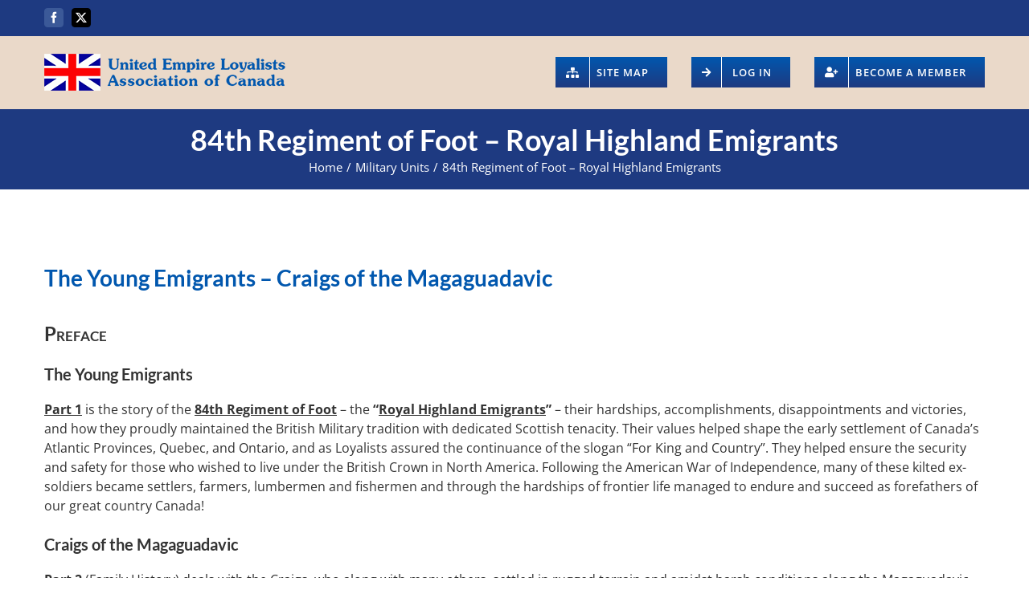

--- FILE ---
content_type: text/html; charset=UTF-8
request_url: https://uelac.ca/military-units/young-emigrants/
body_size: 21573
content:
<!DOCTYPE html>
<html class="avada-html-layout-wide avada-html-header-position-top" lang="en-CA" prefix="og: http://ogp.me/ns# fb: http://ogp.me/ns/fb#">
<head>
	<meta http-equiv="X-UA-Compatible" content="IE=edge" />
	<meta http-equiv="Content-Type" content="text/html; charset=utf-8"/>
	<meta name="viewport" content="width=device-width, initial-scale=1" />
	<script>!function(e,c){e[c]=e[c]+(e[c]&&" ")+"quform-js"}(document.documentElement,"className");</script><title>84th Regiment of Foot &#8211; Royal Highland Emigrants &#8211; UELAC</title>
<meta name='robots' content='max-image-preview:large' />
	<style>img:is([sizes="auto" i], [sizes^="auto," i]) { contain-intrinsic-size: 3000px 1500px }</style>
	<link rel="alternate" type="application/rss+xml" title="UELAC &raquo; Feed" href="https://uelac.ca/feed/" />
<link rel="alternate" type="application/rss+xml" title="UELAC &raquo; Comments Feed" href="https://uelac.ca/comments/feed/" />
		
		
		
									<meta name="description" content="The Young Emigrants – Craigs of the Magaguadavic
preface
The Young Emigrants
Part 1 is the story of the 84th Regiment of Foot – the “Royal Highland Emigrants” – their hardships, accomplishments, disappointments and victories, and how they proudly maintained the British Military tradition with dedicated Scottish tenacity. Their values"/>
				
		<meta property="og:locale" content="en_CA"/>
		<meta property="og:type" content="article"/>
		<meta property="og:site_name" content="UELAC"/>
		<meta property="og:title" content="  84th Regiment of Foot &#8211; Royal Highland Emigrants"/>
				<meta property="og:description" content="The Young Emigrants – Craigs of the Magaguadavic
preface
The Young Emigrants
Part 1 is the story of the 84th Regiment of Foot – the “Royal Highland Emigrants” – their hardships, accomplishments, disappointments and victories, and how they proudly maintained the British Military tradition with dedicated Scottish tenacity. Their values"/>
				<meta property="og:url" content="https://uelac.ca/military-units/young-emigrants/"/>
													<meta property="article:modified_time" content="2021-08-10T14:40:26-05:00"/>
											<meta property="og:image" content="https://uelac.ca/wp-content/uploads/2018/04/logo-uelac.png"/>
		<meta property="og:image:width" content="300"/>
		<meta property="og:image:height" content="46"/>
		<meta property="og:image:type" content="image/png"/>
				<script type="text/javascript">
/* <![CDATA[ */
window._wpemojiSettings = {"baseUrl":"https:\/\/s.w.org\/images\/core\/emoji\/16.0.1\/72x72\/","ext":".png","svgUrl":"https:\/\/s.w.org\/images\/core\/emoji\/16.0.1\/svg\/","svgExt":".svg","source":{"concatemoji":"https:\/\/uelac.ca\/wp-includes\/js\/wp-emoji-release.min.js"}};
/*! This file is auto-generated */
!function(s,n){var o,i,e;function c(e){try{var t={supportTests:e,timestamp:(new Date).valueOf()};sessionStorage.setItem(o,JSON.stringify(t))}catch(e){}}function p(e,t,n){e.clearRect(0,0,e.canvas.width,e.canvas.height),e.fillText(t,0,0);var t=new Uint32Array(e.getImageData(0,0,e.canvas.width,e.canvas.height).data),a=(e.clearRect(0,0,e.canvas.width,e.canvas.height),e.fillText(n,0,0),new Uint32Array(e.getImageData(0,0,e.canvas.width,e.canvas.height).data));return t.every(function(e,t){return e===a[t]})}function u(e,t){e.clearRect(0,0,e.canvas.width,e.canvas.height),e.fillText(t,0,0);for(var n=e.getImageData(16,16,1,1),a=0;a<n.data.length;a++)if(0!==n.data[a])return!1;return!0}function f(e,t,n,a){switch(t){case"flag":return n(e,"\ud83c\udff3\ufe0f\u200d\u26a7\ufe0f","\ud83c\udff3\ufe0f\u200b\u26a7\ufe0f")?!1:!n(e,"\ud83c\udde8\ud83c\uddf6","\ud83c\udde8\u200b\ud83c\uddf6")&&!n(e,"\ud83c\udff4\udb40\udc67\udb40\udc62\udb40\udc65\udb40\udc6e\udb40\udc67\udb40\udc7f","\ud83c\udff4\u200b\udb40\udc67\u200b\udb40\udc62\u200b\udb40\udc65\u200b\udb40\udc6e\u200b\udb40\udc67\u200b\udb40\udc7f");case"emoji":return!a(e,"\ud83e\udedf")}return!1}function g(e,t,n,a){var r="undefined"!=typeof WorkerGlobalScope&&self instanceof WorkerGlobalScope?new OffscreenCanvas(300,150):s.createElement("canvas"),o=r.getContext("2d",{willReadFrequently:!0}),i=(o.textBaseline="top",o.font="600 32px Arial",{});return e.forEach(function(e){i[e]=t(o,e,n,a)}),i}function t(e){var t=s.createElement("script");t.src=e,t.defer=!0,s.head.appendChild(t)}"undefined"!=typeof Promise&&(o="wpEmojiSettingsSupports",i=["flag","emoji"],n.supports={everything:!0,everythingExceptFlag:!0},e=new Promise(function(e){s.addEventListener("DOMContentLoaded",e,{once:!0})}),new Promise(function(t){var n=function(){try{var e=JSON.parse(sessionStorage.getItem(o));if("object"==typeof e&&"number"==typeof e.timestamp&&(new Date).valueOf()<e.timestamp+604800&&"object"==typeof e.supportTests)return e.supportTests}catch(e){}return null}();if(!n){if("undefined"!=typeof Worker&&"undefined"!=typeof OffscreenCanvas&&"undefined"!=typeof URL&&URL.createObjectURL&&"undefined"!=typeof Blob)try{var e="postMessage("+g.toString()+"("+[JSON.stringify(i),f.toString(),p.toString(),u.toString()].join(",")+"));",a=new Blob([e],{type:"text/javascript"}),r=new Worker(URL.createObjectURL(a),{name:"wpTestEmojiSupports"});return void(r.onmessage=function(e){c(n=e.data),r.terminate(),t(n)})}catch(e){}c(n=g(i,f,p,u))}t(n)}).then(function(e){for(var t in e)n.supports[t]=e[t],n.supports.everything=n.supports.everything&&n.supports[t],"flag"!==t&&(n.supports.everythingExceptFlag=n.supports.everythingExceptFlag&&n.supports[t]);n.supports.everythingExceptFlag=n.supports.everythingExceptFlag&&!n.supports.flag,n.DOMReady=!1,n.readyCallback=function(){n.DOMReady=!0}}).then(function(){return e}).then(function(){var e;n.supports.everything||(n.readyCallback(),(e=n.source||{}).concatemoji?t(e.concatemoji):e.wpemoji&&e.twemoji&&(t(e.twemoji),t(e.wpemoji)))}))}((window,document),window._wpemojiSettings);
/* ]]> */
</script>
		<style id="content-control-block-styles">
			@media (max-width: 640px) {
	.cc-hide-on-mobile {
		display: none !important;
	}
}
@media (min-width: 641px) and (max-width: 920px) {
	.cc-hide-on-tablet {
		display: none !important;
	}
}
@media (min-width: 921px) and (max-width: 1440px) {
	.cc-hide-on-desktop {
		display: none !important;
	}
}		</style>
		<style id='wp-emoji-styles-inline-css' type='text/css'>

	img.wp-smiley, img.emoji {
		display: inline !important;
		border: none !important;
		box-shadow: none !important;
		height: 1em !important;
		width: 1em !important;
		margin: 0 0.07em !important;
		vertical-align: -0.1em !important;
		background: none !important;
		padding: 0 !important;
	}
</style>
<style id='wppb-edit-profile-style-inline-css' type='text/css'>


</style>
<style id='wppb-login-style-inline-css' type='text/css'>


</style>
<style id='wppb-recover-password-style-inline-css' type='text/css'>


</style>
<style id='wppb-register-style-inline-css' type='text/css'>


</style>
<link rel='stylesheet' id='content-control-block-styles-css' href='https://uelac.ca/wp-content/plugins/content-control/dist/style-block-editor.css' type='text/css' media='all' />
<link rel='stylesheet' id='wpda_wpdp_public-css' href='https://uelac.ca/wp-content/plugins/wp-data-access-premium/public/../assets/css/wpda_public.css' type='text/css' media='all' />
<link rel='stylesheet' id='wpdapro_inline_editing-css' href='https://uelac.ca/wp-content/plugins/wp-data-access-premium/WPDataAccess/Premium/WPDAPRO_Inline_Editing/../../../assets/premium/css/wpdapro_inline_editing.css' type='text/css' media='all' />
<link rel='stylesheet' id='quform-css' href='https://uelac.ca/wp-content/plugins/quform/cache/quform.css' type='text/css' media='all' />
<link rel='stylesheet' id='fusion-dynamic-css-css' href='https://uelac.ca/wp-content/uploads/fusion-styles/d75c5c6deddc24f38f4d439ceb960fd4.min.css' type='text/css' media='all' />
<link rel='stylesheet' id='wppb_stylesheet-css' href='https://uelac.ca/wp-content/plugins/profile-builder/assets/css/style-front-end.css' type='text/css' media='all' />
<script type="text/javascript" src="https://uelac.ca/wp-includes/js/jquery/jquery.min.js" id="jquery-core-js"></script>
<script type="text/javascript" src="https://uelac.ca/wp-includes/js/underscore.min.js" id="underscore-js"></script>
<script type="text/javascript" src="https://uelac.ca/wp-includes/js/backbone.min.js" id="backbone-js"></script>
<script type="text/javascript" id="wp-api-request-js-extra">
/* <![CDATA[ */
var wpApiSettings = {"root":"https:\/\/uelac.ca\/wp-json\/","nonce":"4077d432aa","versionString":"wp\/v2\/"};
/* ]]> */
</script>
<script type="text/javascript" src="https://uelac.ca/wp-includes/js/api-request.min.js" id="wp-api-request-js"></script>
<script type="text/javascript" src="https://uelac.ca/wp-includes/js/wp-api.min.js" id="wp-api-js"></script>
<script type="text/javascript" id="wpda_rest_api-js-extra">
/* <![CDATA[ */
var wpdaApiSettings = {"path":"wpda"};
/* ]]> */
</script>
<script type="text/javascript" src="https://uelac.ca/wp-content/plugins/wp-data-access-premium/public/../assets/js/wpda_rest_api.js" id="wpda_rest_api-js"></script>
<script type="text/javascript" src="https://uelac.ca/wp-content/plugins/wp-data-access-premium/WPDataAccess/Premium/WPDAPRO_Inline_Editing/../../../assets/premium/js/wpdapro_inline_editor.js" id="wpdapro_inline_editor-js"></script>
<link rel="https://api.w.org/" href="https://uelac.ca/wp-json/" /><link rel="alternate" title="JSON" type="application/json" href="https://uelac.ca/wp-json/wp/v2/pages/11590" /><link rel="EditURI" type="application/rsd+xml" title="RSD" href="https://uelac.ca/xmlrpc.php?rsd" />
<meta name="generator" content="WordPress 6.8.3" />
<link rel="canonical" href="https://uelac.ca/military-units/young-emigrants/" />
<link rel='shortlink' href='https://uelac.ca/?p=11590' />
<link rel="alternate" title="oEmbed (JSON)" type="application/json+oembed" href="https://uelac.ca/wp-json/oembed/1.0/embed?url=https%3A%2F%2Fuelac.ca%2Fmilitary-units%2Fyoung-emigrants%2F" />
<link rel="alternate" title="oEmbed (XML)" type="text/xml+oembed" href="https://uelac.ca/wp-json/oembed/1.0/embed?url=https%3A%2F%2Fuelac.ca%2Fmilitary-units%2Fyoung-emigrants%2F&#038;format=xml" />
<!-- Stream WordPress user activity plugin v4.1.1 -->
<style type="text/css" id="css-fb-visibility">@media screen and (max-width: 640px){.fusion-no-small-visibility{display:none !important;}body .sm-text-align-center{text-align:center !important;}body .sm-text-align-left{text-align:left !important;}body .sm-text-align-right{text-align:right !important;}body .sm-flex-align-center{justify-content:center !important;}body .sm-flex-align-flex-start{justify-content:flex-start !important;}body .sm-flex-align-flex-end{justify-content:flex-end !important;}body .sm-mx-auto{margin-left:auto !important;margin-right:auto !important;}body .sm-ml-auto{margin-left:auto !important;}body .sm-mr-auto{margin-right:auto !important;}body .fusion-absolute-position-small{position:absolute;top:auto;width:100%;}.awb-sticky.awb-sticky-small{ position: sticky; top: var(--awb-sticky-offset,0); }}@media screen and (min-width: 641px) and (max-width: 1024px){.fusion-no-medium-visibility{display:none !important;}body .md-text-align-center{text-align:center !important;}body .md-text-align-left{text-align:left !important;}body .md-text-align-right{text-align:right !important;}body .md-flex-align-center{justify-content:center !important;}body .md-flex-align-flex-start{justify-content:flex-start !important;}body .md-flex-align-flex-end{justify-content:flex-end !important;}body .md-mx-auto{margin-left:auto !important;margin-right:auto !important;}body .md-ml-auto{margin-left:auto !important;}body .md-mr-auto{margin-right:auto !important;}body .fusion-absolute-position-medium{position:absolute;top:auto;width:100%;}.awb-sticky.awb-sticky-medium{ position: sticky; top: var(--awb-sticky-offset,0); }}@media screen and (min-width: 1025px){.fusion-no-large-visibility{display:none !important;}body .lg-text-align-center{text-align:center !important;}body .lg-text-align-left{text-align:left !important;}body .lg-text-align-right{text-align:right !important;}body .lg-flex-align-center{justify-content:center !important;}body .lg-flex-align-flex-start{justify-content:flex-start !important;}body .lg-flex-align-flex-end{justify-content:flex-end !important;}body .lg-mx-auto{margin-left:auto !important;margin-right:auto !important;}body .lg-ml-auto{margin-left:auto !important;}body .lg-mr-auto{margin-right:auto !important;}body .fusion-absolute-position-large{position:absolute;top:auto;width:100%;}.awb-sticky.awb-sticky-large{ position: sticky; top: var(--awb-sticky-offset,0); }}</style>		<style type="text/css" id="wp-custom-css">
			.crm-not-you-message {display: none}

#wrapper #main .fusion-post-grid .fusion-post-content > .entry-title {
    font-size: 20px;
    line-height: 26px;
}

.mepr-price-menu.classic .mepr-price-box {
vertical-align: top;
}

.kuchbi {
	text-align: center !important;
	display: block;
	border: 1px solid;
	padding: 18px 10px;
}

.kuchbi h4{
	text-align: center !important}
/*div#priceset {
    display: none;
}*/



#printer-friendly, .breadcrumb, .wppb-default-display-name-publicly-as, .wppb-default-username, .wppb-default-e-mail, .tb_div {
    display: none;
}

.anchorhead {margin-top: 2em; } 

//@media (max-width: 1150px) {
//	.anchorhead {margin-top: 2em;} 
//}

p.wp-caption-text {
font-size:80%; 
line-height:130%; }

h3 { 
margin-top: 1.5em; 
margin-bottom: 1.0em; }

h4 { 
margin-top: 1.2em; 
margin-bottom: 1.0em; }

blockquote {
border: none; }
.fusion-header-wrapper{ z-index: 2 !important;}

/* Loyalist Directory */

.fusion-post-content blockquote, .post-content blockquote {
    background: none;
    font: inherit !important;
    color: #444;
    border-left: none;
    padding: 15px;
    margin-top: 2em;
    margin-bottom: 2em;
}

.wpda-child-value {
	vertical-align: top; 
	font-weight: inherit !important;
}

table.wpda-child-table tbody td.wpda-child-label {
    border-right: gray solid 1px;
    font-weight: normal;
    vertical-align: top;
}

table.wpda-child-modal tbody {
    overflow-y: auto;
    overflow-x: hidden;
    display: block;
    height: 500px;
}

.dataTables_wrapper .dataTables_processing {
    position: absolute;
    top: 0% !important;
    left: 50%;
    width: 100%;
    height: 40px;
    margin-left: -50%;
    margin-top: -25px;
    padding-top: 20px;
    text-align: center;
    font-size: 1.2em;
	  color: red !important; 
    background-color: white;
    background: white;
}

.supscript {
	font-size: 85%; 
/*	vertical-align: super; */
	vertical-align: baseline;
	position: relative;
	top: -0.4em; }

p.trailstitle {margin-top:2em; font-weight:bold;}

blockquote.pullquotenew {
font-family: Georgia, serif;
font-size: 18px;
font-style: italic;
width: 80%;
margin-top: 0.65em;
margin-bottom: 0.65em;
margin-left: auto;
margin-right: auto;
padding: 0.25em 40px;
line-height: 1.45;
position: relative;
color: #383838;
}
blockquote.pullquotenew:before {
display: block;
content: "\201C";
font-size: 80px;
position: absolute;
left: -12px;
top: -2px;
color: #7a7a7a;
}
blockquote.pullquotenew:after {
display: block;
content: "\201D";
font-size: 80px;
position: absolute;
right: 0px;
bottom: -20px;
color: #7a7a7a;
}
blockquote.pullquotenew cite {
color: #999999;
font-size: 14px;
display: block;
margin-top: 5px;
}
blockquote cite:before {
content: "\2014 \2009";
}

#wp_loyalists2_wrapper tfoot {display: none}

b.boldtime { 
font-weight:bold;
color:#910900; 
}		</style>
				<script type="text/javascript">
			var doc = document.documentElement;
			doc.setAttribute( 'data-useragent', navigator.userAgent );
		</script>
		<!-- Global site tag (gtag.js) - Google Analytics -->
<script async src="https://www.googletagmanager.com/gtag/js?id=UA-150344965-1"></script>
<script>
  window.dataLayer = window.dataLayer || [];
  function gtag(){dataLayer.push(arguments);}
  gtag('js', new Date());

  gtag('config', 'UA-150344965-1');
</script>
	</head>

<body class="wp-singular page-template-default page page-id-11590 page-parent page-child parent-pageid-11343 wp-theme-Avada wp-child-theme-UELAC fusion-image-hovers fusion-pagination-sizing fusion-button_type-flat fusion-button_span-yes fusion-button_gradient-linear avada-image-rollover-circle-no avada-image-rollover-yes avada-image-rollover-direction-fade fusion-has-button-gradient fusion-body ltr no-tablet-sticky-header no-mobile-sticky-header no-mobile-slidingbar avada-has-rev-slider-styles fusion-disable-outline fusion-sub-menu-fade mobile-logo-pos-left layout-wide-mode avada-has-boxed-modal-shadow-none layout-scroll-offset-full avada-has-zero-margin-offset-top fusion-top-header menu-text-align-center mobile-menu-design-modern fusion-hide-pagination-text fusion-header-layout-v3 avada-responsive avada-footer-fx-none avada-menu-highlight-style-bar fusion-search-form-classic fusion-main-menu-search-overlay fusion-avatar-square avada-dropdown-styles avada-blog-layout-grid avada-blog-archive-layout-timeline avada-header-shadow-no avada-menu-icon-position-left avada-has-megamenu-shadow avada-has-mainmenu-dropdown-divider avada-has-100-footer avada-has-breadcrumb-mobile-hidden avada-has-titlebar-bar_and_content avada-header-border-color-full-transparent avada-social-full-transparent avada-has-transparent-timeline_color avada-has-pagination-padding avada-flyout-menu-direction-top avada-ec-views-v1" data-awb-post-id="11590">
		<a class="skip-link screen-reader-text" href="#content">Skip to content</a>

	<div id="boxed-wrapper">
		
		<div id="wrapper" class="fusion-wrapper">
			<div id="home" style="position:relative;top:-1px;"></div>
							
					
			<header class="fusion-header-wrapper">
				<div class="fusion-header-v3 fusion-logo-alignment fusion-logo-left fusion-sticky-menu- fusion-sticky-logo- fusion-mobile-logo-1  fusion-mobile-menu-design-modern">
					
<div class="fusion-secondary-header">
	<div class="fusion-row">
					<div class="fusion-alignleft">
				<div class="fusion-social-links-header"><div class="fusion-social-networks boxed-icons"><div class="fusion-social-networks-wrapper"><a  class="fusion-social-network-icon fusion-tooltip fusion-facebook awb-icon-facebook" style="color:#ffffff;background-color:#3b5998;border-color:#3b5998;" data-placement="bottom" data-title="Facebook" data-toggle="tooltip" title="Facebook" href="https://www.facebook.com/groups/2303178326/" target="_blank" rel="noreferrer"><span class="screen-reader-text">Facebook</span></a><a  class="fusion-social-network-icon fusion-tooltip fusion-twitter awb-icon-twitter" style="color:#ffffff;background-color:#000000;border-color:#000000;" data-placement="bottom" data-title="X" data-toggle="tooltip" title="X" href="https://twitter.com/uelac/" target="_blank" rel="noopener noreferrer"><span class="screen-reader-text">X</span></a></div></div></div>			</div>
							<div class="fusion-alignright">
				<nav class="fusion-secondary-menu" role="navigation" aria-label="Secondary Menu"></nav><nav class="fusion-mobile-nav-holder fusion-mobile-menu-text-align-left" aria-label="Secondary Mobile Menu"></nav>			</div>
			</div>
</div>
<div class="fusion-header-sticky-height"></div>
<div class="fusion-header">
	<div class="fusion-row">
					<div class="fusion-logo" data-margin-top="22px" data-margin-bottom="22px" data-margin-left="0px" data-margin-right="0px">
			<a class="fusion-logo-link"  href="https://uelac.ca/" >

						<!-- standard logo -->
			<img src="https://uelac.ca/wp-content/uploads/2018/04/logo-uelac.png" srcset="https://uelac.ca/wp-content/uploads/2018/04/logo-uelac.png 1x" width="300" height="46" alt="UELAC Logo" data-retina_logo_url="" class="fusion-standard-logo" />

											<!-- mobile logo -->
				<img src="https://uelac.ca/wp-content/uploads/2018/04/logo-uelac.png" srcset="https://uelac.ca/wp-content/uploads/2018/04/logo-uelac.png 1x" width="300" height="46" alt="UELAC Logo" data-retina_logo_url="" class="fusion-mobile-logo" />
			
					</a>
		</div>		<nav class="fusion-main-menu" aria-label="Main Menu"><div class="fusion-overlay-search">		<form role="search" class="searchform fusion-search-form  fusion-search-form-classic" method="get" action="https://uelac.ca/">
			<div class="fusion-search-form-content">

				
				<div class="fusion-search-field search-field">
					<label><span class="screen-reader-text">Search for:</span>
													<input type="search" value="" name="s" class="s" placeholder="Search..." required aria-required="true" aria-label="Search..."/>
											</label>
				</div>
				<div class="fusion-search-button search-button">
					<input type="submit" class="fusion-search-submit searchsubmit" aria-label="Search" value="&#xf002;" />
									</div>

				
			</div>


			
		</form>
		<div class="fusion-search-spacer"></div><a href="#" role="button" aria-label="Close Search" class="fusion-close-search"></a></div><ul id="menu-primary" class="fusion-menu"><li  id="menu-item-16603"  class="menu-item menu-item-type-post_type menu-item-object-page menu-item-16603 fusion-menu-item-button"  data-item-id="16603"><a  href="https://uelac.ca/sitemap/" class="fusion-bar-highlight"><span class="menu-text fusion-button button-default button-medium"><span class="button-icon-divider-left"><i class="glyphicon fa-sitemap fas" aria-hidden="true"></i></span><span class="fusion-button-text-left">Site Map</span></span></a></li><li  id="menu-item-4829"  class="nmr-logged-out menu-item menu-item-type-custom menu-item-object-custom menu-item-4829 fusion-menu-item-button"  data-item-id="4829"><a  href="https://uelac.ca/wp-login.php" class="fusion-bar-highlight"><span class="menu-text fusion-button button-default button-medium"><span class="button-icon-divider-left"><i class="glyphicon fa-arrow-right fas" aria-hidden="true"></i></span><span class="fusion-button-text-left">Log In</span></span></a></li><li  id="menu-item-4830"  class="nmr-logged-out menu-item menu-item-type-post_type menu-item-object-page menu-item-4830 fusion-menu-item-button"  data-item-id="4830"><a  href="https://uelac.ca/signup/" class="fusion-bar-highlight"><span class="menu-text fusion-button button-default button-medium"><span class="button-icon-divider-left"><i class="glyphicon fa-user-plus fas" aria-hidden="true"></i></span><span class="fusion-button-text-left">Become A Member</span></span></a></li></ul></nav>	<div class="fusion-mobile-menu-icons">
							<a href="#" class="fusion-icon awb-icon-bars" aria-label="Toggle mobile menu" aria-expanded="false"></a>
		
		
		
			</div>

<nav class="fusion-mobile-nav-holder fusion-mobile-menu-text-align-left" aria-label="Main Menu Mobile"></nav>

					</div>
</div>
				</div>
				<div class="fusion-clearfix"></div>
			</header>
								
							<div id="sliders-container" class="fusion-slider-visibility">
					</div>
				
					
							
			<section class="avada-page-titlebar-wrapper" aria-label="Page Title Bar">
	<div class="fusion-page-title-bar fusion-page-title-bar-none fusion-page-title-bar-center">
		<div class="fusion-page-title-row">
			<div class="fusion-page-title-wrapper">
				<div class="fusion-page-title-captions">

																							<h1 class="entry-title">84th Regiment of Foot &#8211; Royal Highland Emigrants</h1>

											
																		<div class="fusion-page-title-secondary">
								<nav class="fusion-breadcrumbs" aria-label="Breadcrumb"><ol class="awb-breadcrumb-list"><li class="fusion-breadcrumb-item awb-breadcrumb-sep awb-home" ><a href="https://uelac.ca" class="fusion-breadcrumb-link"><span >Home</span></a></li><li class="fusion-breadcrumb-item awb-breadcrumb-sep" ><a href="https://uelac.ca/military-units/" class="fusion-breadcrumb-link"><span >Military Units</span></a></li><li class="fusion-breadcrumb-item"  aria-current="page"><span  class="breadcrumb-leaf">84th Regiment of Foot &#8211; Royal Highland Emigrants</span></li></ol></nav>							</div>
											
				</div>

				
			</div>
		</div>
	</div>
</section>

						<main id="main" class="clearfix ">
				<div class="fusion-row" style="">
<section id="content" style="width: 100%;">
					<div id="post-11590" class="post-11590 page type-page status-publish hentry">
			<span class="entry-title rich-snippet-hidden">84th Regiment of Foot &#8211; Royal Highland Emigrants</span><span class="vcard rich-snippet-hidden"><span class="fn"><a href="https://uelac.ca/author/corcorancg/" title="Posts by Admin CCG" rel="author">Admin CCG</a></span></span><span class="updated rich-snippet-hidden">2021-08-10T10:40:26-04:00</span>
			
			<div class="post-content">
				<h2>The Young Emigrants – Craigs of the Magaguadavic</h2>
<h3 style="text-transform: capitalize; font-variant: small-caps;"><span style="text-transform: capitalize; font-variant: small-caps;">preface</span></h3>
<h4>The Young Emigrants</h4>
<p><b><u>Part 1</u></b><b> </b>is the story of the <b><u>84th Regiment of Foot</u></b> – the <b>“<u>Royal Highland Emigrants</u>”</b> – their hardships, accomplishments, disappointments and victories, and how they proudly maintained the British Military tradition with dedicated Scottish tenacity. Their values helped shape the early settlement of Canada&#8217;s Atlantic Provinces, Quebec, and Ontario, and as Loyalists assured the continuance of the slogan &#8220;For King and Country&#8221;. They helped ensure the security and safety for those who wished to live under the British Crown in North America. Following the American War of Independence, many of these kilted ex-soldiers became settlers, farmers, lumbermen and fishermen and through the hardships of frontier life managed to endure and succeed as forefathers of our great country Canada!</p>
<h4>Craigs of the Magaguadavic</h4>
<p><b><u>Part 2</u></b> (Family History),deals with the Craigs, who along with many others, settled in rugged terrain and amidst harsh conditions along the Magaguadavic River, (&#8220;The Mackadavy&#8221;), in southern New Brunswick. They developed and grew over the past 200+ years, as did the communities of St. George, Bonny River and Second Falls. The story begins with Private John CRAIG after the American Revolutionary War and his service with the 84th Royal Highland Emigrants, his land grant petition in 1785 and the six or more generations of family that have followed to the first Craig Family Reunion held in 1985. The Reunion was held on the Craig Grant at Bonny River, and at other locations in nearby St. George and Pennfield, Charlotte County, New Brunswick, Canada. A second Reunion was held in August 1995 at St. George, and another was held in July 2005.</p>
<p>&nbsp;</p>
<h4>Chapter 1: &#8220;The Young Emigrants&#8221;</h4>
<p>On 19 April 1775, Rebels at Lexington &amp; Concord, Mass., fired upon British Forces. On 13 June 1775, about one week before the Battle of Bunker&#8217;s Hill or Breed&#8217;s Hill in Boston, the &#8220;R.H.E.&#8221; was formed, following Royal approval to raise corps of &#8220;His Majesty&#8217;s Loyal North American Subjects&#8221; for defense of Quebec and Nova Scotia. <b>Lieut.Col. Allan MACLEAN/MCLEAN</b> recruited veteran Highlanders who had settled in the colonies: &#8211; North Carolina, New York, Quebec, Nova Scotia, Prince Edward Island, and Newfoundland.<a href="#FOOTNOTE"><sup class="supscript">1</sup></a><a name="f1"></a> Col. MacLean and his Second In Command, <b>Major John SMALL</b>, also recruited recent emigrants from their vessels for the <u>&#8220;Royal Highland Emigrants&#8221;</u><a href="#FOOTNOTE"><sup class="supscript">2</sup></a><a name="f2"></a> ; also known as &#8220;<u>The Young Emigrants</u>&#8220;. Major Small had earlier been wounded at Bunker Hill. Other recruiters in the Maritimes included Captains Alexander &amp; John MacDONALD, Capt. Ronald McKINNON, and Lieut. Samuel BLISS.<a href="#FOOTNOTE"><sup class="supscript">3</sup></a><a name="f3"></a></p>
<p>Members of the Regiment were raised primarily from discharged men from the <u>42nd., Royal Highland Regiment, (Black Watch)</u><a href="#FOOTNOTE"><sup class="supscript">4</sup></a><a name="f4"></a>; <u>Montgomery&#8217;s Highlanders, the 71st., and 78th Regiments</u>, <u>(Fraser&#8217;s Highlanders</u>).<a href="#FOOTNOTE"><sup class="supscript">5</sup></a><a name="f5"></a> About 300 ex-members of Fraser&#8217;s Highlanders who had served in North America, and had fought for <b>Gen. James WOLFE</b> at Louisbourg, Nova Scotia and at the Plains of Abraham in Quebec, formed the nucleus of the &#8220;<u>Young Emigrants</u>&#8220;.<a href="#FOOTNOTE"><sup class="supscript">6</sup></a><a name="f6"></a> Most of these men had been settlers since the peace of 1763 and the disbandment of their units at that time.<a href="#FOOTNOTE"><sup class="supscript">7</sup></a><a name="f7"></a> It was documented that Recruits had to be 17 years or more, (drummers could be younger), at least 5&#8217;3&#8243;, appear healthy, have all limbs, no ruptures, not troubled by fits, and have at least 2 teeth that met<b>.</b></p>
<p>The <u>First Battalion</u> of the Regiment, (newly raised), received major combat experience much earlier than expected. During the early stages of the American Revolutionary War, the defense of Canada became imperative. On 31 December 1775, rebel troops under Gen. Richard MONTGOMERY and <b>Gen. Benedict</b> <b>ARNOLD</b> attacked Quebec City. The successful defense of Quebec was primarily due to the fine efforts of Col. MACLEAN and his highlanders who defeated the invaders during the early cold winter morning of 1 January 1776.<a href="#FOOTNOTE"><sup class="supscript">8</sup></a><a name="f8"></a> This battle is generally considered the one that drastically affected the War insofar as the saving of Canada as a British Possession was concerned. The 1st. Battalion also saw service at forts on the Richelieu River and Lake Champlain area, Montreal,<b> </b>Ontario, and Michigan. Forts which were originally established in the 1750&#8217;s to defend against attack by forces<b> </b>from both within and without the confines of the country, i.e. the French, Acadians, and Indians: they counteracted a similar situation in the Revolutionary War.</p>
<p>The <u>Second Battalion</u> served at numerous forts in the Atlantic Provinces and New York. It&#8217;s battle experience was mostly confined in the southern theater of the war, (1778-1781), at such places as <u>Savannah,</u> <u>Charleston</u>, and <u>Eutaw Springs.</u> In the early stages of the Revolution, a portion of the Nova Scotia population was pro-American, as exemplified by Jonathan EDDY&#8217;s rebel attack of <u>Fort Cumberland</u> on 12 November 1776 with support and/or involvement of some Maugerville, (NB), and Amherst, (N.S.), residents. As a result of the American offence, the strength and defense of such strategic areas as <u>Fort Anne, Fort Edward, Fort Cumberland, and Fort Howe</u> became important once again and was ably carried out to a large degree by the Royal Highland Emigrants, and <b>Col. Joseph GOREHAM&#8217;s</b> Royal Fencible Americans. The strength and stability created by the garrisons enabled the Atlantic Provinces region to remain loyal to the British and to successfully discourage attack by invading Americans.</p>
<p>Prior to these latter campaigns, the Regiment was often called &#8220;<u>The Young Emigrants</u>&#8220;, and was in fact, so noted on Regimental Muster Rolls and other documents. The Colours of the Royal Highland Emigrants were safeguarded by <b>Col. Allan MACLEAN</b> in the United Kingdom after the American War of Independence. (- B.J.Craig&#8217;s photograph of the Colours was taken in Scotland in 1990, see p. 39). The Camp Colour, c.1776, wool, blue, 14&#8243;x16&#8243;, is housed at the Canadian War Museum, Ottawa, No. 1961-51<b>.</b><a href="#FOOTNOTE"><sup class="supscript">9</sup></a><a name="f9"></a></p>
<p>The regiment was placed on British regular establishment in 1779 known as the <b><u>&#8220;84th Regiment of Foot, (Royal Highland Emigrants).</u></b> <a href="#FOOTNOTE"><sup class="supscript">10</sup></a><a name="f10"></a> As noted earlier, the First Battalion of &#8220;the 84th&#8221; served primarily in Quebec, Ontario, and northern New York and Michigan; and the Second Battalion in the Atlantic Provinces, New York, and in the Southern theater of the War.</p>
<p>&nbsp;</p>
<h4>Chapter 2: Duties &amp; Assignments</h4>
<p>During the Revolutionary War, (1775-1783), the <b><u>First Battalion</u></b> of the 84th Regiment of Foot, &#8220;Royal Highland Emigrants&#8221;, consisting of ten Companies, was stationed along the St. Lawrence River, the Richelieu River, and the shores of Lake Ontario and Lake Erie. Postings included: Quebec City, Carleton Island, St. Helen&#8217;s Island, Montreal, Sorrel, Ft. St. Johns, Ft. Chambly, Trois Rivieres, La Chenage, Terrebonne, Riviere du Chene, Isle aux Noix, Ft. Ticonderoga, Ft. Edward, (Lake Champlain, NY), and Niagara.<a href="#FOOTNOTE"><sup class="supscript">11</sup></a><a name="f11"></a></p>
<p>In 1784, after the War, most of the soldiers from the Battalion, received (Military) Land Grants and settled along the St. Lawrence River in Ontario and Quebec. Few ever returned to see their former homeland, the Mohawk Valley in New York, New England, and North Carolina.</p>
<p>The ten Companies of the<b> <u>Second Battalion</u></b> of &#8220;<u>The Young Emigrants</u>&#8220;, like the first Battalion, were made up primarily of veterans of disbanded Highland Regiments. The majority of those who joined the Second Battalion in 1775, survived the War and rugged conditions of the time and were serving when the Regiment was taken on as part of the regular establishment of the British Army in January 1779.<a href="#FOOTNOTE"><sup class="supscript">12</sup></a><a name="f12"></a> Most of the men of the Battalion were discharged when the Regiment was disbanded on 10 October 1783 at Fort Edward, Windsor, Nova Scotia.<a href="#FOOTNOTE"><sup class="supscript">13</sup></a><a name="f13"></a> The remainder who had been on duty at Placentia, Newfoundland and the Southern States and West Indies were discharged at Halifax, N.S., on 10 April 1784. During the nine years, members of the Battalion served on Detachments at the Redoubt &amp; Fort Needham, (Halifax), Fort Sackville, (Bedford), Ft. Edward, (Windsor), Ft. Anne, (Annapolis), Ft. Cumberland, (Amherst), Ft. Howe (Saint John), Ft. Clarence, (George&#8217;s Island), Eastern Battery, (Dartmouth), Cape Sable, Spanish River, (Sydney), Placentia, Nfld.), Ft. Hughes, Brooklyn Heights and Ft. Augusta.<a href="#FOOTNOTE"><sup class="supscript">14</sup></a><a href="#FOOTNOTE"><sup class="supscript">15</sup></a><a name="f15"></a>The two latter locations are in the USA. The men of the Battalion, had been recruited from North Carolina, New York, Boston, and other parts of New England, Nova Scotia, Prince Edward Island, and Newfoundland. Some were also recruited from Scottish Emigrant Ships, such as &#8220;The Glasgow&#8221;, and from prisoners and deserters, (Boston, New York, Halifax, and very likely Eutaw Springs, Monck&#8217;s Corner, Charleston, and Wilmington).</p>
<p>From 1778 onward, Headquarters of the &#8220;R.H.E.&#8221;was at Ft. Edward, a fort created in 1750 for defence and peacekeeping and various notable events such as the Exile of the Acadians in 1755 &amp; the arrival of the Planters in 1760. It consisted of fortifications, a Blockhouse, Officer&#8217;s &amp; Soldier&#8217;s Barracks, Magazine, Stores, Mess Room, Bake House, Workshop and Parade Ground.</p>
<p>The <u>duties of the Regiment</u> included the defense of their sectors of British North America, protecting and maintaining Forts &amp; Garrisons, and keeping the peace. Assignments were varied, consisting of actual combat, training, drilling and miscellaneous functions of soldiering, construction and maintenance of forts and other defenses, guarding vital installations, cutting wood, mining coal, equipment care and maintenance. On a few occasions, &#8220;The 84th&#8221;, provided personnel for marine duties at Fort Howe and the St. John River. The high caliber, discipline and adaptability of these Emigrant Soldiers, made them suitable of detachment duty<a href="#FOOTNOTE"><sup class="supscript">16</sup></a><a name="f16"></a> in the far-flung reaches of British North America. After the conclusion of the War, officers and men of the Battalion received &#8216;Military&#8217; Land Grants in Nova Scotia, at Douglas and Rawdon, Hants County, and in Pictou &amp; Antigonish Counties, and Ship Harbour, &amp; Sheet Harbour, Halifax, County<a href="#FOOTNOTE"><sup class="supscript">17</sup></a><a name="f17"></a>, and in St. George,<a href="#FOOTNOTE"><sup class="supscript">18</sup></a><a name="f18"></a> (Passamaquoddy Bay area), of &#8216;New Brunswick&#8217;<a href="#FOOTNOTE"><sup class="supscript">19</sup></a><a name="f19"></a>.<a href="#FOOTNOTE"><sup class="supscript">20</sup></a><a name="f20"></a> Supplies were issued from His Majesty&#8217;s Storehouses in Halifax for use by these hardy N.S. &amp; Passamaquoddy Bay settlers, as recorded in Roger Johnson&#8217;s &#8220;Abstract of Provisions, 8 Oct. To 17 Dec. 1783&#8221;. Many grants turned out to be unsuitable for farming, causing many settlers to later seek other lands in the Maritimes and Ontario. Very few returned to their former homelands in the U.S.A. and the &#8220;old Country.&#8221;</p>
<p>&nbsp;</p>
<h4>Chapter 3: Dress, Officers &amp; Organization</h4>
<p><a name="f20"></a><b>DRESS</b><b> (Uniform)</b> of His Majesty&#8217;s <u>84th. Regiment of Foot (Royal Highland Emigrants)</u> consisted of full highland costume with belted plaid and raccoon sporran with the facings and regimental tartan of the Black Watch, (42nd), Regiment.<a href="#FOOTNOTE"><sup class="supscript">21</sup></a><a name="f21"></a> &#8220;The Young Emigrants&#8221;, consisted of two Battalions, each having ten Companies, they were regularly armed and equipped like the Black Watch.<a href="#FOOTNOTE"><sup class="supscript">22</sup></a><a name="f22"></a> Officer&#8217;s uniform included blue facings, lace with one blue stripe in between two red stripes; officer&#8217;s metal &#8211; gold.<a href="#FOOTNOTE"><sup class="supscript">23</sup></a><a name="f23"></a> In 1775/76, before the above uniform was commonly available, it is believed they wore at Quebec for example, green coats or whatever else they had. It was not until the end of 1776 that the troops had full uniform including red coats faced with blue. They retained their kilts with pride. In summary, being known as the Royal Highland Emigrants, meant that they were to be uniformed according to His Majesty&#8217;s Highland Regiments; in this case, the kilt of the Black Watch tartan with matching plaid, described as &#8220;Old Government Tartan&#8221;. The red coat faced with dark blue denoted Royal, the bonnet dark blue and flat with a royal blue tourie. Later, the raised bonnet was worn with a red pompom and red/white, blue/red, and red/white dicing around the headband. Stockings were red and white in Argyle pattern.<a href="#FOOTNOTE"><sup class="supscript">24</sup></a><a name="f24"></a>Photograph of a uniformed officer of the Regiment is shown on page l, (a watercolour by Robert J. MARION, 1976, National Museum of Canada, 83-750).</p>
<p>In 1780, Commanding Officer of the Regiment, Col. Allan MACLEAN, wrote to Governor Frederick HALDIMAND in Quebec, asking for 100 jackets and waistcoats, adding &#8220;breeches we do not want!&#8221;<a href="#FOOTNOTE"><sup class="supscript">25</sup></a><a name="f25"></a> Great pride was derived from &#8220;the wearing of the kilt&#8221;. Older clothing was kept for fatigue duty and after 1781, breeches were, (reluctantly), found to be more suitable in Canada for warmth and protection against flying insects.<a href="#FOOTNOTE"><sup class="supscript">26</sup></a><a name="f26"></a> For a time, some men wore canvas trousers under their kilts. The equipping of the Regiment did not come overnight; many delays and difficulties were experienced. On 4 December 1775 in a letter of 2nd Battalion 2. I/C, Capt. Alexander &#8220;Big Alex&#8221; MCDONALD, to Governor MASSEY, Commander of the Halifax Garrison, <i>&#8220;I am ready to march wherever you think proper to order me, but I think it is my duty to inform you of the state of our men, we are without clothing of any kind, no necessaries, no knapsacks, no haversacks, shoes, stockings. In short, everything that a soldier ought to have except the rags they had on when they enlisted</i>&#8220;.<a href="#FOOTNOTE"><sup class="supscript">27</sup></a><a name="f27"></a></p>
<p>&#8230;.Also as illustrated by the desperate quote of Capt. Alex. MCDONALD at Halifax, in his letter of 6 January 1776 to Major John SMALL, Officer Commanding the Second Battalion;<i> &#8220;For God&#8217;s sake, send down all the clothing you have there in order to save the people from perishing</i>&#8220;.<a href="#FOOTNOTE"><sup class="supscript">28</sup></a><a name="f28"></a> Captain MCDONALD, at one stage, found himself in some difficulty with his superiors in that he, in desperation, utilized clothing destined for the First Battalion in Quebec.<a href="#FOOTNOTE"><sup class="supscript">29</sup></a><a name="f29"></a> He did what was necessary at the time to clothe and protect his men from the ravishes of winter, and subsequently justified his actions. As time went on, the Regiment did become fully uniformed and equipped and carried itself proudly.</p>
<p>The Regiment had been first envisaged in October 1774 at New York by Captain Alexander MCDONALD and his friend, Major John SMALL of Boston, in view of the civil uprisings in New England. After the battles between British Regulars and American Minutemen at Concord and Lexington; formation of the Regiment was authorized on 12 June 1775, under command of Col. Allan MACLEAN. These events coincided with the British Garrison in Boston, being besieged by 20,000 angry American militia and the Declaration of Independence in 1776.<a href="#FOOTNOTE"><sup class="supscript">30</sup></a><a name="f30"></a></p>
<p>Through the hard work of MCDONALD and efforts of SMALL and MACLEAN, under the overall British authority of Generals: GAGE, HOWE, and later CARLETON, the Regiment was planned, organized, recruited, trained, and equipped. Officers such as: MACLEAN, SMALL &amp; MCDONALD provided able leadership; their backgrounds were varied and extensive, some highlights are as follows: &#8211; <a href="#FOOTNOTE"><sup class="supscript">31</sup></a><a name="f31"></a></p>
<p><b><u>SIR GUY CARLETON</u></b>: The Regiment was alternately under the overall or general command of Gen. Thos. GAGE, Sir William HOWE, and Gen. Henry CLINTON until late 1782, at which time Sir Guy CARLETON became Colonel In Chief and Officer Commanding all British forces in America, and subsequently responsible for the evacuation of New York and the shipment of Loyalists and troops to Canada.</p>
<p><!--



<hr style="margin-top: 12px; margin-bottom: 12px; color: #b4b4b4; background-color: #b4b4b4; height: 1px;" align="center" width="75%" />

--></p>
<p>&nbsp;</p>
<h4><strong>Notes:</strong></h4>
<p><a name="f31"></a> <a name="FOOTNOTE"></a><a href="#f1"><sup class="supscript">1</sup></a> Logan, G.M. <u>Scottish Highlanders and the American Revolution</u>, Halifax, NS, (1976),pp.7-16</p>
<p><a href="#f2"><sup class="supscript">2</sup></a> ibid pp.17,48,49</p>
<p><a href="#f3"><sup class="supscript">3</sup></a> Dallison, Robert L., <u> Hope Restored</u>, Fredericton, N.B., 2003, pp.63,64</p>
<p><a href="#f4"><sup class="supscript">4</sup></a> ibid. pp. 7 &#8211; 10</p>
<p><a href="#f5"><sup class="supscript">5</sup></a> Brander,M. <u>The Scottish Highlanders and their Regiments</u>, London, UK, pp.203-205</p>
<p><a href="#f6"><sup class="supscript">6</sup></a> ibid. p. 166</p>
<p><a href="#f7"><sup class="supscript">7</sup></a> Fryer, Mary <u>King&#8217;s Men &#8211; The Soldier Founders of Ontario</u>, (1980),Toronto, ON &amp; Charlotte- town, PEI, pp. 34 &#8211; 40</p>
<p><a href="#f8"><sup class="supscript">8</sup></a> ibid,#1 pp.20 &#8211; 22 &amp; 40 &#8211; 51</p>
<p><a href="#f9"><sup class="supscript">9</sup></a> Fryer, Mary <u>King&#8217;s Men &#8211; The Soldier Founders of Ontario</u>, (1980), Toronto ONT &amp; Charlottetown, PEI., p.61</p>
<p><a href="#f10"><sup class="supscript">10</sup></a> Logan, G.M. <u>Scottish Highlanders and the American Revolution</u>, (1976), Halifax, N.S., p.87</p>
<p><a href="#f11"><sup class="supscript">11</sup></a> Fryer, Mary B. <u>King&#8217;s Men &#8211; The Soldier Founders of Ontario</u>, (1980), Toronto &amp; Charlottetown, pp.40-57</p>
<p><a href="#f12"><sup class="supscript">12</sup></a> Katcher, Phillip R. <u>Encyclopedia of British Provincial and German Army Units, 1775-1783</u>, (1983), pp.72-73</p>
<p><a href="#f13"><sup class="supscript">13</sup></a> Logan, G.M., Dr. <u>Scottish Highlanders and the American Revolution</u>, (1976), Halifax, NS., pp.111, 124</p>
<p><a href="#f14"><sup class="supscript">14</sup></a> ibid pp.80,81,99,110, 111</p>
<p><a href="#f15"><sup class="supscript">15</sup></a> Patterson, George <u>Patterson Papers</u>, (Public Archives of Nova Scotia, &#8220;PANS&#8221;), MG12, Misc., Vol. 6, No. 19</p>
<p><a href="#f16"><sup class="supscript">16</sup></a> Bruce, Edward <u>The British Eighty-Fourth Regiment, 1775-1784</u>, (PANS Halifax), MG100, Vol. 137, No. 9G, p.5</p>
<p><a href="#f17"><sup class="supscript">17</sup></a> Blakeley, Phyllis, Dr. <u>An Historical Introduction to the Loyalists of NovaScotia</u>, (PANS.)</p>
<p><a href="#f18"><sup class="supscript">18</sup></a> Craig, Calvin L, <u>Early Families of &#8220;The Mackadavy</u>&#8220;, (2002), Bonny River, NB., pp.4-26.</p>
<p><a href="#f19"><sup class="supscript">19</sup></a> Bell, D.G. <u>Early Loyalist Saint John</u>, (1983), Fredericton, NB., p.32</p>
<p><a href="#f20"><sup class="supscript">20</sup></a> Raymond, W.O. <u>&#8220;L&#8217;Etang&#8221;, Acadiensis</u>, (1907), Saint John, NB., Vol.7, p.256</p>
<p><a href="#f21"><sup class="supscript">21</sup></a> Piers. <u>Collections of the Nova Scotia Historical Society</u>, (PANS,Halifax), Vol.XXI, pp.149-152</p>
<p><a href="#f22"><sup class="supscript">22</sup></a> Reid, W. Sanford <u>A History of Canada&#8217;s Peoples &#8211; &#8220;The Scottish Tradition in Canada</u>&#8220;, pp.145-146</p>
<p><a href="#f23"><sup class="supscript">23</sup></a> Katcher, Phillip R. <u>Encylopedia of British, Provincial, &amp; German Army Units,</u> pp.72-73</p>
<p><a href="#f24"><sup class="supscript">24</sup></a> Fryer, Mary B. <u>King&#8217;s Men &#8211; The Soldier Founders of Ontario</u>, p.37</p>
<p><a href="#f25"><sup class="supscript">25</sup></a> ibid p.56</p>
<p><a href="#f26"><sup class="supscript">26</sup></a> ibid p.56</p>
<p><a href="#f27"><sup class="supscript">27</sup></a> Jack, D.R. <u>Letter Book of Capt. Alexander McDonald, Acadiensis</u>, (1904), Saint John, NB., Vol. IV, pp.53, 54</p>
<p><a href="#f28"><sup class="supscript">28</sup></a> Jack, D.R. Letter Book of Capt. Alex&#8217;dr.McDonald, <u>Acadiensis</u>, (1904), Saint John, NB., Vol.IV,pp.53,54</p>
<p><a href="#f29"><sup class="supscript">29</sup></a> Logan, G.M. <u>Scottish Highlanders and the American Revolution</u>, pp.77-79.</p>
<p><a href="#f30"><sup class="supscript">30</sup></a> Reid, W.S. <u>A History of Canada&#8217;s Peoples &#8211; The Scottish Tradition in Canada</u>, p.145</p>
<p><a href="#f31"><sup class="supscript">31</sup></a> Ibid, #9 pp.2-12</p>
<p>&nbsp;</p>
<p>&nbsp;</p>
<h3>Additional material:</h3>
<ul>
<li>Early <a href="/military-units/young-emigrants/84th-regiment-muster-rolls/">muster rolls</a></li>
<li><a href="http://www.uelac.org/PDF/The-84th-Regiment-of-Foot-Royal-Highland-Emigrants-Loyalist-Re-enactment.pdf">The 84th Regiment of Foot (Royal Highland Emigrants) and Loyalist Re-enactment</a>, by Brian McConnell, UE</li>
</ul>
<p>&nbsp;</p>
<p>&nbsp;</p>
<p>→ return to <a href="https://uelac.ca/military-units/">Loyalist Military Units</a></p>
							</div>
																													</div>
	</section>
						
					</div>  <!-- fusion-row -->
				</main>  <!-- #main -->
				
				
								
					
		<div class="fusion-footer">
				
	
	<footer id="footer" class="fusion-footer-copyright-area">
		<div class="fusion-row">
			<div class="fusion-copyright-content">

				<div class="fusion-copyright-notice">
		<div>
		© The United Empire Loyalists' Association of Canada | All Rights Reserved	</div>
</div>
<div class="fusion-social-links-footer">
	<div class="fusion-social-networks boxed-icons"><div class="fusion-social-networks-wrapper"><a  class="fusion-social-network-icon fusion-tooltip fusion-facebook awb-icon-facebook" style="color:#ffffff;background-color:#3b5998;border-color:#3b5998;" data-placement="top" data-title="Facebook" data-toggle="tooltip" title="Facebook" href="https://www.facebook.com/groups/2303178326/" target="_blank" rel="noreferrer"><span class="screen-reader-text">Facebook</span></a><a  class="fusion-social-network-icon fusion-tooltip fusion-twitter awb-icon-twitter" style="color:#ffffff;background-color:#000000;border-color:#000000;" data-placement="top" data-title="X" data-toggle="tooltip" title="X" href="https://twitter.com/uelac/" target="_blank" rel="noopener noreferrer"><span class="screen-reader-text">X</span></a></div></div></div>

			</div> <!-- fusion-fusion-copyright-content -->
		</div> <!-- fusion-row -->
	</footer> <!-- #footer -->
		</div> <!-- fusion-footer -->

		
																</div> <!-- wrapper -->
		</div> <!-- #boxed-wrapper -->
				<a class="fusion-one-page-text-link fusion-page-load-link" tabindex="-1" href="#" aria-hidden="true">Page load link</a>

		<div class="avada-footer-scripts">
			<script type="text/javascript">var fusionNavIsCollapsed=function(e){var t,n;window.innerWidth<=e.getAttribute("data-breakpoint")?(e.classList.add("collapse-enabled"),e.classList.remove("awb-menu_desktop"),e.classList.contains("expanded")||window.dispatchEvent(new CustomEvent("fusion-mobile-menu-collapsed",{detail:{nav:e}})),(n=e.querySelectorAll(".menu-item-has-children.expanded")).length&&n.forEach((function(e){e.querySelector(".awb-menu__open-nav-submenu_mobile").setAttribute("aria-expanded","false")}))):(null!==e.querySelector(".menu-item-has-children.expanded .awb-menu__open-nav-submenu_click")&&e.querySelector(".menu-item-has-children.expanded .awb-menu__open-nav-submenu_click").click(),e.classList.remove("collapse-enabled"),e.classList.add("awb-menu_desktop"),null!==e.querySelector(".awb-menu__main-ul")&&e.querySelector(".awb-menu__main-ul").removeAttribute("style")),e.classList.add("no-wrapper-transition"),clearTimeout(t),t=setTimeout(()=>{e.classList.remove("no-wrapper-transition")},400),e.classList.remove("loading")},fusionRunNavIsCollapsed=function(){var e,t=document.querySelectorAll(".awb-menu");for(e=0;e<t.length;e++)fusionNavIsCollapsed(t[e])};function avadaGetScrollBarWidth(){var e,t,n,l=document.createElement("p");return l.style.width="100%",l.style.height="200px",(e=document.createElement("div")).style.position="absolute",e.style.top="0px",e.style.left="0px",e.style.visibility="hidden",e.style.width="200px",e.style.height="150px",e.style.overflow="hidden",e.appendChild(l),document.body.appendChild(e),t=l.offsetWidth,e.style.overflow="scroll",t==(n=l.offsetWidth)&&(n=e.clientWidth),document.body.removeChild(e),jQuery("html").hasClass("awb-scroll")&&10<t-n?10:t-n}fusionRunNavIsCollapsed(),window.addEventListener("fusion-resize-horizontal",fusionRunNavIsCollapsed);</script><script type="speculationrules">
{"prefetch":[{"source":"document","where":{"and":[{"href_matches":"\/*"},{"not":{"href_matches":["\/wp-*.php","\/wp-admin\/*","\/wp-content\/uploads\/*","\/wp-content\/*","\/wp-content\/plugins\/*","\/wp-content\/themes\/UELAC\/*","\/wp-content\/themes\/Avada\/*","\/*\\?(.+)"]}},{"not":{"selector_matches":"a[rel~=\"nofollow\"]"}},{"not":{"selector_matches":".no-prefetch, .no-prefetch a"}}]},"eagerness":"conservative"}]}
</script>
<style type="text/css"> 
         /* Hide reCAPTCHA V3 badge */
        .grecaptcha-badge {
        
            visibility: hidden !important;
        
        }
    </style><style id='global-styles-inline-css' type='text/css'>
:root{--wp--preset--aspect-ratio--square: 1;--wp--preset--aspect-ratio--4-3: 4/3;--wp--preset--aspect-ratio--3-4: 3/4;--wp--preset--aspect-ratio--3-2: 3/2;--wp--preset--aspect-ratio--2-3: 2/3;--wp--preset--aspect-ratio--16-9: 16/9;--wp--preset--aspect-ratio--9-16: 9/16;--wp--preset--color--black: #000000;--wp--preset--color--cyan-bluish-gray: #abb8c3;--wp--preset--color--white: #ffffff;--wp--preset--color--pale-pink: #f78da7;--wp--preset--color--vivid-red: #cf2e2e;--wp--preset--color--luminous-vivid-orange: #ff6900;--wp--preset--color--luminous-vivid-amber: #fcb900;--wp--preset--color--light-green-cyan: #7bdcb5;--wp--preset--color--vivid-green-cyan: #00d084;--wp--preset--color--pale-cyan-blue: #8ed1fc;--wp--preset--color--vivid-cyan-blue: #0693e3;--wp--preset--color--vivid-purple: #9b51e0;--wp--preset--color--awb-color-1: #ffffff;--wp--preset--color--awb-color-2: #faf9f8;--wp--preset--color--awb-color-3: #e7e4e2;--wp--preset--color--awb-color-4: #f09a3e;--wp--preset--color--awb-color-5: #7e8890;--wp--preset--color--awb-color-6: #0157ae;--wp--preset--color--awb-color-7: #333c4e;--wp--preset--color--awb-color-8: #333333;--wp--preset--color--awb-color-custom-10: #ddcebe;--wp--preset--color--awb-color-custom-11: #f2f1f0;--wp--preset--color--awb-color-custom-12: #1e3a81;--wp--preset--color--awb-color-custom-13: #e9a825;--wp--preset--color--awb-color-custom-14: #bec2cc;--wp--preset--color--awb-color-custom-15: rgba(242,241,240,0.8);--wp--preset--gradient--vivid-cyan-blue-to-vivid-purple: linear-gradient(135deg,rgba(6,147,227,1) 0%,rgb(155,81,224) 100%);--wp--preset--gradient--light-green-cyan-to-vivid-green-cyan: linear-gradient(135deg,rgb(122,220,180) 0%,rgb(0,208,130) 100%);--wp--preset--gradient--luminous-vivid-amber-to-luminous-vivid-orange: linear-gradient(135deg,rgba(252,185,0,1) 0%,rgba(255,105,0,1) 100%);--wp--preset--gradient--luminous-vivid-orange-to-vivid-red: linear-gradient(135deg,rgba(255,105,0,1) 0%,rgb(207,46,46) 100%);--wp--preset--gradient--very-light-gray-to-cyan-bluish-gray: linear-gradient(135deg,rgb(238,238,238) 0%,rgb(169,184,195) 100%);--wp--preset--gradient--cool-to-warm-spectrum: linear-gradient(135deg,rgb(74,234,220) 0%,rgb(151,120,209) 20%,rgb(207,42,186) 40%,rgb(238,44,130) 60%,rgb(251,105,98) 80%,rgb(254,248,76) 100%);--wp--preset--gradient--blush-light-purple: linear-gradient(135deg,rgb(255,206,236) 0%,rgb(152,150,240) 100%);--wp--preset--gradient--blush-bordeaux: linear-gradient(135deg,rgb(254,205,165) 0%,rgb(254,45,45) 50%,rgb(107,0,62) 100%);--wp--preset--gradient--luminous-dusk: linear-gradient(135deg,rgb(255,203,112) 0%,rgb(199,81,192) 50%,rgb(65,88,208) 100%);--wp--preset--gradient--pale-ocean: linear-gradient(135deg,rgb(255,245,203) 0%,rgb(182,227,212) 50%,rgb(51,167,181) 100%);--wp--preset--gradient--electric-grass: linear-gradient(135deg,rgb(202,248,128) 0%,rgb(113,206,126) 100%);--wp--preset--gradient--midnight: linear-gradient(135deg,rgb(2,3,129) 0%,rgb(40,116,252) 100%);--wp--preset--font-size--small: 12px;--wp--preset--font-size--medium: 20px;--wp--preset--font-size--large: 24px;--wp--preset--font-size--x-large: 42px;--wp--preset--font-size--normal: 16px;--wp--preset--font-size--xlarge: 32px;--wp--preset--font-size--huge: 48px;--wp--preset--spacing--20: 0.44rem;--wp--preset--spacing--30: 0.67rem;--wp--preset--spacing--40: 1rem;--wp--preset--spacing--50: 1.5rem;--wp--preset--spacing--60: 2.25rem;--wp--preset--spacing--70: 3.38rem;--wp--preset--spacing--80: 5.06rem;--wp--preset--shadow--natural: 6px 6px 9px rgba(0, 0, 0, 0.2);--wp--preset--shadow--deep: 12px 12px 50px rgba(0, 0, 0, 0.4);--wp--preset--shadow--sharp: 6px 6px 0px rgba(0, 0, 0, 0.2);--wp--preset--shadow--outlined: 6px 6px 0px -3px rgba(255, 255, 255, 1), 6px 6px rgba(0, 0, 0, 1);--wp--preset--shadow--crisp: 6px 6px 0px rgba(0, 0, 0, 1);}:where(.is-layout-flex){gap: 0.5em;}:where(.is-layout-grid){gap: 0.5em;}body .is-layout-flex{display: flex;}.is-layout-flex{flex-wrap: wrap;align-items: center;}.is-layout-flex > :is(*, div){margin: 0;}body .is-layout-grid{display: grid;}.is-layout-grid > :is(*, div){margin: 0;}:where(.wp-block-columns.is-layout-flex){gap: 2em;}:where(.wp-block-columns.is-layout-grid){gap: 2em;}:where(.wp-block-post-template.is-layout-flex){gap: 1.25em;}:where(.wp-block-post-template.is-layout-grid){gap: 1.25em;}.has-black-color{color: var(--wp--preset--color--black) !important;}.has-cyan-bluish-gray-color{color: var(--wp--preset--color--cyan-bluish-gray) !important;}.has-white-color{color: var(--wp--preset--color--white) !important;}.has-pale-pink-color{color: var(--wp--preset--color--pale-pink) !important;}.has-vivid-red-color{color: var(--wp--preset--color--vivid-red) !important;}.has-luminous-vivid-orange-color{color: var(--wp--preset--color--luminous-vivid-orange) !important;}.has-luminous-vivid-amber-color{color: var(--wp--preset--color--luminous-vivid-amber) !important;}.has-light-green-cyan-color{color: var(--wp--preset--color--light-green-cyan) !important;}.has-vivid-green-cyan-color{color: var(--wp--preset--color--vivid-green-cyan) !important;}.has-pale-cyan-blue-color{color: var(--wp--preset--color--pale-cyan-blue) !important;}.has-vivid-cyan-blue-color{color: var(--wp--preset--color--vivid-cyan-blue) !important;}.has-vivid-purple-color{color: var(--wp--preset--color--vivid-purple) !important;}.has-black-background-color{background-color: var(--wp--preset--color--black) !important;}.has-cyan-bluish-gray-background-color{background-color: var(--wp--preset--color--cyan-bluish-gray) !important;}.has-white-background-color{background-color: var(--wp--preset--color--white) !important;}.has-pale-pink-background-color{background-color: var(--wp--preset--color--pale-pink) !important;}.has-vivid-red-background-color{background-color: var(--wp--preset--color--vivid-red) !important;}.has-luminous-vivid-orange-background-color{background-color: var(--wp--preset--color--luminous-vivid-orange) !important;}.has-luminous-vivid-amber-background-color{background-color: var(--wp--preset--color--luminous-vivid-amber) !important;}.has-light-green-cyan-background-color{background-color: var(--wp--preset--color--light-green-cyan) !important;}.has-vivid-green-cyan-background-color{background-color: var(--wp--preset--color--vivid-green-cyan) !important;}.has-pale-cyan-blue-background-color{background-color: var(--wp--preset--color--pale-cyan-blue) !important;}.has-vivid-cyan-blue-background-color{background-color: var(--wp--preset--color--vivid-cyan-blue) !important;}.has-vivid-purple-background-color{background-color: var(--wp--preset--color--vivid-purple) !important;}.has-black-border-color{border-color: var(--wp--preset--color--black) !important;}.has-cyan-bluish-gray-border-color{border-color: var(--wp--preset--color--cyan-bluish-gray) !important;}.has-white-border-color{border-color: var(--wp--preset--color--white) !important;}.has-pale-pink-border-color{border-color: var(--wp--preset--color--pale-pink) !important;}.has-vivid-red-border-color{border-color: var(--wp--preset--color--vivid-red) !important;}.has-luminous-vivid-orange-border-color{border-color: var(--wp--preset--color--luminous-vivid-orange) !important;}.has-luminous-vivid-amber-border-color{border-color: var(--wp--preset--color--luminous-vivid-amber) !important;}.has-light-green-cyan-border-color{border-color: var(--wp--preset--color--light-green-cyan) !important;}.has-vivid-green-cyan-border-color{border-color: var(--wp--preset--color--vivid-green-cyan) !important;}.has-pale-cyan-blue-border-color{border-color: var(--wp--preset--color--pale-cyan-blue) !important;}.has-vivid-cyan-blue-border-color{border-color: var(--wp--preset--color--vivid-cyan-blue) !important;}.has-vivid-purple-border-color{border-color: var(--wp--preset--color--vivid-purple) !important;}.has-vivid-cyan-blue-to-vivid-purple-gradient-background{background: var(--wp--preset--gradient--vivid-cyan-blue-to-vivid-purple) !important;}.has-light-green-cyan-to-vivid-green-cyan-gradient-background{background: var(--wp--preset--gradient--light-green-cyan-to-vivid-green-cyan) !important;}.has-luminous-vivid-amber-to-luminous-vivid-orange-gradient-background{background: var(--wp--preset--gradient--luminous-vivid-amber-to-luminous-vivid-orange) !important;}.has-luminous-vivid-orange-to-vivid-red-gradient-background{background: var(--wp--preset--gradient--luminous-vivid-orange-to-vivid-red) !important;}.has-very-light-gray-to-cyan-bluish-gray-gradient-background{background: var(--wp--preset--gradient--very-light-gray-to-cyan-bluish-gray) !important;}.has-cool-to-warm-spectrum-gradient-background{background: var(--wp--preset--gradient--cool-to-warm-spectrum) !important;}.has-blush-light-purple-gradient-background{background: var(--wp--preset--gradient--blush-light-purple) !important;}.has-blush-bordeaux-gradient-background{background: var(--wp--preset--gradient--blush-bordeaux) !important;}.has-luminous-dusk-gradient-background{background: var(--wp--preset--gradient--luminous-dusk) !important;}.has-pale-ocean-gradient-background{background: var(--wp--preset--gradient--pale-ocean) !important;}.has-electric-grass-gradient-background{background: var(--wp--preset--gradient--electric-grass) !important;}.has-midnight-gradient-background{background: var(--wp--preset--gradient--midnight) !important;}.has-small-font-size{font-size: var(--wp--preset--font-size--small) !important;}.has-medium-font-size{font-size: var(--wp--preset--font-size--medium) !important;}.has-large-font-size{font-size: var(--wp--preset--font-size--large) !important;}.has-x-large-font-size{font-size: var(--wp--preset--font-size--x-large) !important;}
:where(.wp-block-post-template.is-layout-flex){gap: 1.25em;}:where(.wp-block-post-template.is-layout-grid){gap: 1.25em;}
:where(.wp-block-columns.is-layout-flex){gap: 2em;}:where(.wp-block-columns.is-layout-grid){gap: 2em;}
:root :where(.wp-block-pullquote){font-size: 1.5em;line-height: 1.6;}
</style>
<link rel='stylesheet' id='wp-block-library-css' href='https://uelac.ca/wp-includes/css/dist/block-library/style.min.css' type='text/css' media='all' />
<style id='wp-block-library-theme-inline-css' type='text/css'>
.wp-block-audio :where(figcaption){color:#555;font-size:13px;text-align:center}.is-dark-theme .wp-block-audio :where(figcaption){color:#ffffffa6}.wp-block-audio{margin:0 0 1em}.wp-block-code{border:1px solid #ccc;border-radius:4px;font-family:Menlo,Consolas,monaco,monospace;padding:.8em 1em}.wp-block-embed :where(figcaption){color:#555;font-size:13px;text-align:center}.is-dark-theme .wp-block-embed :where(figcaption){color:#ffffffa6}.wp-block-embed{margin:0 0 1em}.blocks-gallery-caption{color:#555;font-size:13px;text-align:center}.is-dark-theme .blocks-gallery-caption{color:#ffffffa6}:root :where(.wp-block-image figcaption){color:#555;font-size:13px;text-align:center}.is-dark-theme :root :where(.wp-block-image figcaption){color:#ffffffa6}.wp-block-image{margin:0 0 1em}.wp-block-pullquote{border-bottom:4px solid;border-top:4px solid;color:currentColor;margin-bottom:1.75em}.wp-block-pullquote cite,.wp-block-pullquote footer,.wp-block-pullquote__citation{color:currentColor;font-size:.8125em;font-style:normal;text-transform:uppercase}.wp-block-quote{border-left:.25em solid;margin:0 0 1.75em;padding-left:1em}.wp-block-quote cite,.wp-block-quote footer{color:currentColor;font-size:.8125em;font-style:normal;position:relative}.wp-block-quote:where(.has-text-align-right){border-left:none;border-right:.25em solid;padding-left:0;padding-right:1em}.wp-block-quote:where(.has-text-align-center){border:none;padding-left:0}.wp-block-quote.is-large,.wp-block-quote.is-style-large,.wp-block-quote:where(.is-style-plain){border:none}.wp-block-search .wp-block-search__label{font-weight:700}.wp-block-search__button{border:1px solid #ccc;padding:.375em .625em}:where(.wp-block-group.has-background){padding:1.25em 2.375em}.wp-block-separator.has-css-opacity{opacity:.4}.wp-block-separator{border:none;border-bottom:2px solid;margin-left:auto;margin-right:auto}.wp-block-separator.has-alpha-channel-opacity{opacity:1}.wp-block-separator:not(.is-style-wide):not(.is-style-dots){width:100px}.wp-block-separator.has-background:not(.is-style-dots){border-bottom:none;height:1px}.wp-block-separator.has-background:not(.is-style-wide):not(.is-style-dots){height:2px}.wp-block-table{margin:0 0 1em}.wp-block-table td,.wp-block-table th{word-break:normal}.wp-block-table :where(figcaption){color:#555;font-size:13px;text-align:center}.is-dark-theme .wp-block-table :where(figcaption){color:#ffffffa6}.wp-block-video :where(figcaption){color:#555;font-size:13px;text-align:center}.is-dark-theme .wp-block-video :where(figcaption){color:#ffffffa6}.wp-block-video{margin:0 0 1em}:root :where(.wp-block-template-part.has-background){margin-bottom:0;margin-top:0;padding:1.25em 2.375em}
</style>
<style id='classic-theme-styles-inline-css' type='text/css'>
/*! This file is auto-generated */
.wp-block-button__link{color:#fff;background-color:#32373c;border-radius:9999px;box-shadow:none;text-decoration:none;padding:calc(.667em + 2px) calc(1.333em + 2px);font-size:1.125em}.wp-block-file__button{background:#32373c;color:#fff;text-decoration:none}
</style>
<script type="text/javascript" id="quform-js-extra">
/* <![CDATA[ */
var quformL10n = [];
quformL10n = {"pluginUrl":"https:\/\/uelac.ca\/wp-content\/plugins\/quform","ajaxUrl":"https:\/\/uelac.ca\/wp-admin\/admin-ajax.php","ajaxError":"Ajax error","errorMessageTitle":"There was a problem","removeFile":"Remove","supportPageCaching":true};
/* ]]> */
</script>
<script type="text/javascript" src="https://uelac.ca/wp-content/plugins/quform/cache/quform.js" id="quform-js"></script>
<script type="text/javascript" src="https://uelac.ca/wp-content/themes/Avada/includes/lib/assets/min/js/library/cssua.js" id="cssua-js"></script>
<script type="text/javascript" id="fusion-animations-js-extra">
/* <![CDATA[ */
var fusionAnimationsVars = {"status_css_animations":"desktop"};
/* ]]> */
</script>
<script type="text/javascript" src="https://uelac.ca/wp-content/plugins/fusion-builder/assets/js/min/general/fusion-animations.js" id="fusion-animations-js"></script>
<script type="text/javascript" src="https://uelac.ca/wp-content/themes/Avada/includes/lib/assets/min/js/general/awb-tabs-widget.js" id="awb-tabs-widget-js"></script>
<script type="text/javascript" src="https://uelac.ca/wp-content/themes/Avada/includes/lib/assets/min/js/general/awb-vertical-menu-widget.js" id="awb-vertical-menu-widget-js"></script>
<script type="text/javascript" src="https://uelac.ca/wp-content/themes/Avada/includes/lib/assets/min/js/library/modernizr.js" id="modernizr-js"></script>
<script type="text/javascript" id="fusion-js-extra">
/* <![CDATA[ */
var fusionJSVars = {"visibility_small":"640","visibility_medium":"1024"};
/* ]]> */
</script>
<script type="text/javascript" src="https://uelac.ca/wp-content/themes/Avada/includes/lib/assets/min/js/general/fusion.js" id="fusion-js"></script>
<script type="text/javascript" src="https://uelac.ca/wp-content/themes/Avada/includes/lib/assets/min/js/library/bootstrap.transition.js" id="bootstrap-transition-js"></script>
<script type="text/javascript" src="https://uelac.ca/wp-content/themes/Avada/includes/lib/assets/min/js/library/bootstrap.tooltip.js" id="bootstrap-tooltip-js"></script>
<script type="text/javascript" src="https://uelac.ca/wp-content/themes/Avada/includes/lib/assets/min/js/library/jquery.easing.js" id="jquery-easing-js"></script>
<script type="text/javascript" src="https://uelac.ca/wp-content/themes/Avada/includes/lib/assets/min/js/library/jquery.fitvids.js" id="jquery-fitvids-js"></script>
<script type="text/javascript" src="https://uelac.ca/wp-content/themes/Avada/includes/lib/assets/min/js/library/jquery.flexslider.js" id="jquery-flexslider-js"></script>
<script type="text/javascript" id="jquery-lightbox-js-extra">
/* <![CDATA[ */
var fusionLightboxVideoVars = {"lightbox_video_width":"1280","lightbox_video_height":"720"};
/* ]]> */
</script>
<script type="text/javascript" src="https://uelac.ca/wp-content/themes/Avada/includes/lib/assets/min/js/library/jquery.ilightbox.js" id="jquery-lightbox-js"></script>
<script type="text/javascript" src="https://uelac.ca/wp-content/themes/Avada/includes/lib/assets/min/js/library/jquery.mousewheel.js" id="jquery-mousewheel-js"></script>
<script type="text/javascript" id="fusion-video-general-js-extra">
/* <![CDATA[ */
var fusionVideoGeneralVars = {"status_vimeo":"1","status_yt":"1"};
/* ]]> */
</script>
<script type="text/javascript" src="https://uelac.ca/wp-content/themes/Avada/includes/lib/assets/min/js/library/fusion-video-general.js" id="fusion-video-general-js"></script>
<script type="text/javascript" id="fusion-video-bg-js-extra">
/* <![CDATA[ */
var fusionVideoBgVars = {"status_vimeo":"1","status_yt":"1"};
/* ]]> */
</script>
<script type="text/javascript" src="https://uelac.ca/wp-content/themes/Avada/includes/lib/assets/min/js/library/fusion-video-bg.js" id="fusion-video-bg-js"></script>
<script type="text/javascript" id="fusion-lightbox-js-extra">
/* <![CDATA[ */
var fusionLightboxVars = {"status_lightbox":"1","lightbox_gallery":"1","lightbox_skin":"metro-white","lightbox_title":"","lightbox_arrows":"1","lightbox_slideshow_speed":"5000","lightbox_loop":"0","lightbox_autoplay":"","lightbox_opacity":"0.96","lightbox_desc":"1","lightbox_social":"1","lightbox_social_links":{"facebook":{"source":"https:\/\/www.facebook.com\/sharer.php?u={URL}","text":"Share on Facebook"},"twitter":{"source":"https:\/\/x.com\/intent\/post?url={URL}","text":"Share on X"},"linkedin":{"source":"https:\/\/www.linkedin.com\/shareArticle?mini=true&url={URL}","text":"Share on LinkedIn"},"pinterest":{"source":"https:\/\/pinterest.com\/pin\/create\/button\/?url={URL}","text":"Share on Pinterest"},"mail":{"source":"mailto:?body={URL}","text":"Share by Email"}},"lightbox_deeplinking":"1","lightbox_path":"horizontal","lightbox_post_images":"1","lightbox_animation_speed":"normal","l10n":{"close":"Press Esc to close","enterFullscreen":"Enter Fullscreen (Shift+Enter)","exitFullscreen":"Exit Fullscreen (Shift+Enter)","slideShow":"Slideshow","next":"Next","previous":"Previous"}};
/* ]]> */
</script>
<script type="text/javascript" src="https://uelac.ca/wp-content/themes/Avada/includes/lib/assets/min/js/general/fusion-lightbox.js" id="fusion-lightbox-js"></script>
<script type="text/javascript" src="https://uelac.ca/wp-content/themes/Avada/includes/lib/assets/min/js/general/fusion-tooltip.js" id="fusion-tooltip-js"></script>
<script type="text/javascript" src="https://uelac.ca/wp-content/themes/Avada/includes/lib/assets/min/js/general/fusion-sharing-box.js" id="fusion-sharing-box-js"></script>
<script type="text/javascript" src="https://uelac.ca/wp-content/themes/Avada/includes/lib/assets/min/js/library/fusion-youtube.js" id="fusion-youtube-js"></script>
<script type="text/javascript" src="https://uelac.ca/wp-content/themes/Avada/includes/lib/assets/min/js/library/vimeoPlayer.js" id="vimeo-player-js"></script>
<script type="text/javascript" src="https://uelac.ca/wp-content/themes/Avada/includes/lib/assets/min/js/general/fusion-general-global.js" id="fusion-general-global-js"></script>
<script type="text/javascript" src="https://uelac.ca/wp-content/themes/Avada/assets/min/js/general/avada-general-footer.js" id="avada-general-footer-js"></script>
<script type="text/javascript" src="https://uelac.ca/wp-content/themes/Avada/assets/min/js/general/avada-quantity.js" id="avada-quantity-js"></script>
<script type="text/javascript" src="https://uelac.ca/wp-content/themes/Avada/assets/min/js/general/avada-crossfade-images.js" id="avada-crossfade-images-js"></script>
<script type="text/javascript" src="https://uelac.ca/wp-content/themes/Avada/assets/min/js/general/avada-select.js" id="avada-select-js"></script>
<script type="text/javascript" id="avada-live-search-js-extra">
/* <![CDATA[ */
var avadaLiveSearchVars = {"live_search":"1","ajaxurl":"https:\/\/uelac.ca\/wp-admin\/admin-ajax.php","no_search_results":"No search results match your query. Please try again","min_char_count":"4","per_page":"100","show_feat_img":"1","display_post_type":"1"};
/* ]]> */
</script>
<script type="text/javascript" src="https://uelac.ca/wp-content/themes/Avada/assets/min/js/general/avada-live-search.js" id="avada-live-search-js"></script>
<script type="text/javascript" src="https://uelac.ca/wp-content/themes/Avada/includes/lib/assets/min/js/general/fusion-alert.js" id="fusion-alert-js"></script>
<script type="text/javascript" src="https://uelac.ca/wp-content/plugins/fusion-builder/assets/js/min/general/awb-off-canvas.js" id="awb-off-canvas-js"></script>
<script type="text/javascript" id="fusion-flexslider-js-extra">
/* <![CDATA[ */
var fusionFlexSliderVars = {"status_vimeo":"1","slideshow_autoplay":"1","slideshow_speed":"7000","pagination_video_slide":"","status_yt":"1","flex_smoothHeight":"false"};
/* ]]> */
</script>
<script type="text/javascript" src="https://uelac.ca/wp-content/themes/Avada/includes/lib/assets/min/js/general/fusion-flexslider.js" id="fusion-flexslider-js"></script>
<script type="text/javascript" id="avada-drop-down-js-extra">
/* <![CDATA[ */
var avadaSelectVars = {"avada_drop_down":"1"};
/* ]]> */
</script>
<script type="text/javascript" src="https://uelac.ca/wp-content/themes/Avada/assets/min/js/general/avada-drop-down.js" id="avada-drop-down-js"></script>
<script type="text/javascript" id="avada-to-top-js-extra">
/* <![CDATA[ */
var avadaToTopVars = {"status_totop":"desktop_and_mobile","totop_position":"right","totop_scroll_down_only":"0"};
/* ]]> */
</script>
<script type="text/javascript" src="https://uelac.ca/wp-content/themes/Avada/assets/min/js/general/avada-to-top.js" id="avada-to-top-js"></script>
<script type="text/javascript" id="avada-header-js-extra">
/* <![CDATA[ */
var avadaHeaderVars = {"header_position":"top","header_sticky":"","header_sticky_type2_layout":"menu_and_logo","header_sticky_shadow":"1","side_header_break_point":"1150","header_sticky_mobile":"","header_sticky_tablet":"","mobile_menu_design":"modern","sticky_header_shrinkage":"","nav_height":"90","nav_highlight_border":"0","nav_highlight_style":"bar","logo_margin_top":"22px","logo_margin_bottom":"22px","layout_mode":"wide","header_padding_top":"0px","header_padding_bottom":"0px","scroll_offset":"full"};
/* ]]> */
</script>
<script type="text/javascript" src="https://uelac.ca/wp-content/themes/Avada/assets/min/js/general/avada-header.js" id="avada-header-js"></script>
<script type="text/javascript" id="avada-menu-js-extra">
/* <![CDATA[ */
var avadaMenuVars = {"site_layout":"wide","header_position":"top","logo_alignment":"left","header_sticky":"","header_sticky_mobile":"","header_sticky_tablet":"","side_header_break_point":"1150","megamenu_base_width":"site_width","mobile_menu_design":"modern","dropdown_goto":"Go to...","mobile_nav_cart":"Shopping Cart","mobile_submenu_open":"Open submenu of %s","mobile_submenu_close":"Close submenu of %s","submenu_slideout":"1"};
/* ]]> */
</script>
<script type="text/javascript" src="https://uelac.ca/wp-content/themes/Avada/assets/min/js/general/avada-menu.js" id="avada-menu-js"></script>
<script type="text/javascript" src="https://uelac.ca/wp-content/themes/Avada/assets/min/js/library/bootstrap.scrollspy.js" id="bootstrap-scrollspy-js"></script>
<script type="text/javascript" src="https://uelac.ca/wp-content/themes/Avada/assets/min/js/general/avada-scrollspy.js" id="avada-scrollspy-js"></script>
<script type="text/javascript" id="fusion-responsive-typography-js-extra">
/* <![CDATA[ */
var fusionTypographyVars = {"site_width":"1170px","typography_sensitivity":"0.9","typography_factor":"1.50","elements":"h1, h2, h3, h4, h5, h6"};
/* ]]> */
</script>
<script type="text/javascript" src="https://uelac.ca/wp-content/themes/Avada/includes/lib/assets/min/js/general/fusion-responsive-typography.js" id="fusion-responsive-typography-js"></script>
<script type="text/javascript" id="fusion-scroll-to-anchor-js-extra">
/* <![CDATA[ */
var fusionScrollToAnchorVars = {"content_break_point":"1000","container_hundred_percent_height_mobile":"0","hundred_percent_scroll_sensitivity":"450"};
/* ]]> */
</script>
<script type="text/javascript" src="https://uelac.ca/wp-content/themes/Avada/includes/lib/assets/min/js/general/fusion-scroll-to-anchor.js" id="fusion-scroll-to-anchor-js"></script>
<script type="text/javascript" id="fusion-video-js-extra">
/* <![CDATA[ */
var fusionVideoVars = {"status_vimeo":"1"};
/* ]]> */
</script>
<script type="text/javascript" src="https://uelac.ca/wp-content/plugins/fusion-builder/assets/js/min/general/fusion-video.js" id="fusion-video-js"></script>
<script type="text/javascript" src="https://uelac.ca/wp-content/plugins/fusion-builder/assets/js/min/general/fusion-column.js" id="fusion-column-js"></script>
				<script type="text/javascript">
				jQuery( document ).ready( function() {
					var ajaxurl = 'https://uelac.ca/wp-admin/admin-ajax.php';
					if ( 0 < jQuery( '.fusion-login-nonce' ).length ) {
						jQuery.get( ajaxurl, { 'action': 'fusion_login_nonce' }, function( response ) {
							jQuery( '.fusion-login-nonce' ).html( response );
						});
					}
				});
				</script>
				<script type="application/ld+json">{"@context":"https:\/\/schema.org","@type":"BreadcrumbList","itemListElement":[{"@type":"ListItem","position":1,"name":"Home","item":"https:\/\/uelac.ca"},{"@type":"ListItem","position":2,"name":"Military Units","item":"https:\/\/uelac.ca\/military-units\/"}]}</script>		</div>

			<section class="to-top-container to-top-right" aria-labelledby="awb-to-top-label">
		<a href="#" id="toTop" class="fusion-top-top-link">
			<span id="awb-to-top-label" class="screen-reader-text">Go to Top</span>

					</a>
	</section>
		</body>
</html>
